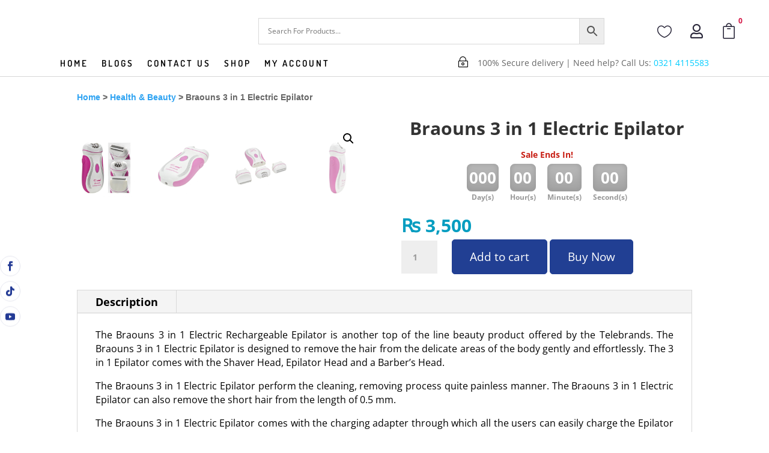

--- FILE ---
content_type: text/css
request_url: https://www.telebrand.com.pk/wp-content/et-cache/8703/et-core-unified-cpt-tb-24610-tb-24611-tb-24612-deferred-8703.min.css?ver=1749544807
body_size: 6627
content:
.et_pb_section_0_tb_header.et_pb_section{padding-top:0px;padding-bottom:0px;background-color:#ffffff!important}.et_pb_section_0_tb_header{z-index:2;position:relative}.et_pb_row_0_tb_header.et_pb_row{padding-top:0px!important;padding-bottom:0px!important;margin-top:-77px!important;margin-bottom:0px!important;padding-top:0px;padding-bottom:0px}.et_pb_row_1_tb_header.et_pb_row{padding-top:0px!important;padding-bottom:0px!important;margin-top:12px!important;margin-bottom:6px!important;padding-top:0px;padding-bottom:0px}.et_pb_row_1_tb_header,body #page-container .et-db #et-boc .et-l .et_pb_row_1_tb_header.et_pb_row,body.et_pb_pagebuilder_layout.single #page-container #et-boc .et-l .et_pb_row_1_tb_header.et_pb_row,body.et_pb_pagebuilder_layout.single.et_full_width_page #page-container .et_pb_row_1_tb_header.et_pb_row{max-width:100%}.et_pb_blurb_0_tb_header.et_pb_blurb .et_pb_module_header,.et_pb_blurb_0_tb_header.et_pb_blurb .et_pb_module_header a{font-family:'Raleway-Medium',sans-serif;font-weight:500;color:#211E22!important}.et_pb_blurb_0_tb_header.et_pb_blurb{background-color:RGBA(255,255,255,0);border-radius:10px 10px 10px 10px;overflow:hidden;padding-right:6px!important;padding-left:6px!important;margin-top:auto!important;margin-right:0px!important;margin-bottom:8px!important;margin-left:0px!important}.et_pb_blurb_0_tb_header .et_pb_main_blurb_image .et_pb_only_image_mode_wrap,.et_pb_blurb_0_tb_header .et_pb_main_blurb_image .et-pb-icon{margin-top:-8px!important;margin-right:-4px!important;margin-bottom:0px!important;margin-left:0px!important}.et_pb_blurb_0_tb_header.et_pb_blurb .et_pb_main_blurb_image{margin-top:6px;margin-bottom:0}.et_pb_blurb_0_tb_header .et-pb-icon{font-size:36px;color:#172154;font-family:ETmodules!important;font-weight:400!important}.et_pb_image_0_tb_header{background-color:RGBA(255,255,255,0);padding-right:1vw;padding-left:2px;margin-top:87px!important;margin-right:0px!important;margin-bottom:10px!important;margin-left:30px!important;text-align:left;margin-left:0}.et_pb_image_0_tb_header .et_pb_image_wrap img{height:50px;width:auto}.et_pb_text_0_tb_header{margin-top:0px!important;margin-right:0px!important;margin-bottom:-70px!important;margin-left:14vw!important;width:50%;max-width:100%}.et_pb_blurb_1_tb_header.et_pb_blurb .et_pb_module_header,.et_pb_blurb_1_tb_header.et_pb_blurb .et_pb_module_header a,.et_pb_blurb_2_tb_header.et_pb_blurb .et_pb_module_header,.et_pb_blurb_2_tb_header.et_pb_blurb .et_pb_module_header a{font-size:12px;line-height:0em;text-align:left}.et_pb_blurb_1_tb_header.et_pb_blurb p,.et_pb_blurb_2_tb_header.et_pb_blurb p{line-height:0.4em}.et_pb_blurb_1_tb_header.et_pb_blurb .et_pb_blurb_description,.et_pb_blurb_2_tb_header.et_pb_blurb .et_pb_blurb_description{text-align:left}.et_pb_blurb_1_tb_header.et_pb_blurb{line-height:0.4em;padding-right:0px!important;padding-left:0px!important;margin-top:auto!important;margin-right:1px!important;margin-bottom:8px!important;margin-left:auto!important}.et_pb_blurb_1_tb_header .et_pb_main_blurb_image .et_pb_only_image_mode_wrap,.et_pb_blurb_1_tb_header .et_pb_main_blurb_image .et-pb-icon,.et_pb_blurb_2_tb_header .et_pb_main_blurb_image .et_pb_only_image_mode_wrap,.et_pb_blurb_2_tb_header .et_pb_main_blurb_image .et-pb-icon{padding-top:0px!important;padding-right:0px!important;padding-left:0px!important;margin-top:0px!important;margin-right:0px!important;margin-bottom:10px!important;margin-left:0px!important}.et_pb_blurb_1_tb_header.et_pb_blurb .et_pb_main_blurb_image,.et_pb_blurb_2_tb_header.et_pb_blurb .et_pb_main_blurb_image{margin:0px}.et_pb_blurb_1_tb_header .et-pb-icon{font-size:24px;color:#2B283B;font-family:ETmodules!important;font-weight:400!important}.et_pb_blurb_2_tb_header.et_pb_blurb{line-height:0.4em;padding-right:0px!important;padding-left:0px!important;margin-top:auto!important;margin-right:30px!important;margin-bottom:9px!important;margin-left:30px!important}.et_pb_blurb_2_tb_header .et-pb-icon{font-size:24px;color:#2B283B;font-family:FontAwesome!important;font-weight:400!important}.dwe_mini_cart_0_tb_header .dwe_mini_cart_icon:not(.dwe_mini_cart_custom_icon){font-size:26px!important;color:#2b283b!important;font-family:ETmodules!important;font-weight:400!important}.dwe_mini_cart_0_tb_header .dwe_mini_cart_product_count{font-weight:700!important;color:#d41343!important}.dwe_mini_cart_0_tb_header_module .dwe_mini_cart_empty_message{color:#333!important}.dwe_mini_cart_0_tb_header_module .dwe_mini_cart_title{font-family:'Raleway-Medium',sans-serif!important;font-weight:500!important;color:#2B283B!important}.dwe_mini_cart_0_tb_header_module .dwe_mini_cart_product_name{font-family:'Roboto-Regular',sans-serif!important;font-weight:700!important;color:#333!important}.dwe_mini_cart_0_tb_header_module .dwe_mini_cart_product_quantity,.dwe_mini_cart_0_tb_header_module .dwe_mini_cart_product_meta .amount{font-family:'Poppins',Helvetica,Arial,Lucida,sans-serif!important;color:#333!important}.dwe_mini_cart_0_tb_header_module .dwe_mini_cart_total{font-family:'Poppins',Helvetica,Arial,Lucida,sans-serif!important;font-weight:700!important;color:#333!important}.dwe_mini_cart_0_tb_header{background-color:RGBA(255,255,255,0);padding-top:0px;padding-bottom:0px;margin-top:88px;margin-right:-10px;margin-bottom:0px;margin-left:0px}.dwe_mini_cart_0_tb_header_module .dwe_mini_cart_wrapper{border-radius:5px 5px 5px 5px;overflow:hidden;background-color:#ffffff!important;padding-top:15px;padding-right:15px;padding-bottom:15px;padding-left:15px;margin-top:0px;margin-bottom:0px}body #page-container .et_pb_section .dwe_mini_cart_0_tb_header_module .dwe_mini_cart_buttons .dwe_view_cart_button{color:#F4F2EE!important;border-width:0px!important;border-color:#203d8d;border-radius:0px;font-size:16px;font-weight:700!important;background-color:#203d8d}body #page-container .et_pb_section .dwe_mini_cart_0_tb_header_module .dwe_mini_cart_buttons .dwe_view_cart_button:hover,body #page-container .et_pb_section .dwe_mini_cart_0_tb_header_module .dwe_mini_cart_buttons .dwe_mini_cart_checkout_button:hover{padding-right:2em;padding-left:0.7em}body #page-container .et_pb_section .dwe_mini_cart_0_tb_header_module .dwe_mini_cart_buttons .dwe_view_cart_button:hover:after,body #page-container .et_pb_section .dwe_mini_cart_0_tb_header_module .dwe_mini_cart_buttons .dwe_mini_cart_checkout_button:hover:after{margin-left:.3em;left:auto;margin-left:.3em;opacity:1}body #page-container .et_pb_section .dwe_mini_cart_0_tb_header_module .dwe_mini_cart_buttons .dwe_view_cart_button:after{line-height:inherit;font-size:inherit!important;opacity:0;margin-left:-1em;left:auto;display:inline-block;font-family:ETmodules!important;font-weight:400!important}body #page-container .et_pb_section .dwe_mini_cart_0_tb_header_module .dwe_mini_cart_buttons .dwe_mini_cart_checkout_button{color:#ffffff!important;border-width:0px!important;border-color:#203d8d;border-radius:0px;font-size:16px;font-weight:700!important;background-color:#203d8d}body #page-container .et_pb_section .dwe_mini_cart_0_tb_header_module .dwe_mini_cart_buttons .dwe_mini_cart_checkout_button:after{color:#FFFFFF;line-height:inherit;font-size:inherit!important;opacity:0;margin-left:-1em;left:auto;display:inline-block;font-family:ETmodules!important;font-weight:400!important}.dwe_mini_cart_0_tb_header_module{position:absolute;top:100%;right:0;z-index:999999;text-align:left;transform:translateY(-10px)}.dwe_mini_cart_0_tb_header_module.dwe_mini_cart_active{visibility:visible;opacity:1;transform:translateY(0)}.et_pb_row_2_tb_header{background-color:RGBA(255,255,255,0);border-color:#d6d6d6;border-bottom-width:1px}.et_pb_row_2_tb_header,body #page-container .et-db #et-boc .et-l .et_pb_row_2_tb_header.et_pb_row,body.et_pb_pagebuilder_layout.single #page-container #et-boc .et-l .et_pb_row_2_tb_header.et_pb_row,body.et_pb_pagebuilder_layout.single.et_full_width_page #page-container .et_pb_row_2_tb_header.et_pb_row,.et_pb_row_3_tb_header,body #page-container .et-db #et-boc .et-l .et_pb_row_3_tb_header.et_pb_row,body.et_pb_pagebuilder_layout.single #page-container #et-boc .et-l .et_pb_row_3_tb_header.et_pb_row,body.et_pb_pagebuilder_layout.single.et_full_width_page #page-container .et_pb_row_3_tb_header.et_pb_row{width:100%;max-width:100%}.et_pb_menu_0_tb_header.et_pb_menu ul li a{font-family:'Dosis',Helvetica,Arial,Lucida,sans-serif;font-weight:600;text-transform:uppercase;font-size:15px;color:#000000!important;letter-spacing:3px}.et_pb_menu_0_tb_header.et_pb_menu{background-color:RGBA(255,255,255,0);justify-content:space-between}.et_pb_menu_0_tb_header{padding-top:10px;padding-right:0px;padding-bottom:0px;padding-left:0px;margin-top:0px!important;margin-right:0px!important;margin-bottom:6px!important;margin-left:100px!important}.et_pb_menu_0_tb_header.et_pb_menu .nav li ul a{transition:color 300ms ease 0ms}.et_pb_menu_0_tb_header.et_pb_menu ul li.current-menu-item a{color:#000000!important}.et_pb_menu_0_tb_header.et_pb_menu .nav li ul{background-color:#ffffff!important;border-color:#2bbef9}.et_pb_menu_0_tb_header.et_pb_menu .et_mobile_menu{border-color:#2bbef9}.et_pb_menu_0_tb_header.et_pb_menu .nav li ul.sub-menu a{color:#767676!important}.et_pb_menu_0_tb_header.et_pb_menu .nav li ul.sub-menu a:hover,.et_pb_menu_0_tb_header.et_pb_menu .nav li ul.sub-menu li.current-menu-item a{color:#2bbef9!important}.et_pb_menu_0_tb_header.et_pb_menu .et_mobile_menu,.et_pb_menu_0_tb_header.et_pb_menu .et_mobile_menu ul{background-color:RGBA(255,255,255,0)!important}.et_pb_menu_0_tb_header.et_pb_menu nav>ul>li li a:hover{opacity:1}.et_pb_menu_0_tb_header .et_pb_menu_inner_container>.et_pb_menu__logo-wrap,.et_pb_menu_0_tb_header .et_pb_menu__logo-slot{width:auto;max-width:100%}.et_pb_menu_0_tb_header .et_pb_menu_inner_container>.et_pb_menu__logo-wrap .et_pb_menu__logo img,.et_pb_menu_0_tb_header .et_pb_menu__logo-slot .et_pb_menu__logo-wrap img{height:auto;max-height:none}.et_pb_menu_0_tb_header .mobile_nav .mobile_menu_bar:before,.et_pb_menu_0_tb_header .et_pb_menu__icon.et_pb_menu__search-button,.et_pb_menu_0_tb_header .et_pb_menu__icon.et_pb_menu__close-search-button,.et_pb_menu_0_tb_header .et_pb_menu__icon.et_pb_menu__cart-button{color:#7EBEC5}.et_pb_blurb_3_tb_header.et_pb_blurb .et_pb_module_header,.et_pb_blurb_3_tb_header.et_pb_blurb .et_pb_module_header a{font-size:13px}.et_pb_blurb_3_tb_header.et_pb_blurb{margin-top:4px!important;margin-right:0px!important;margin-left:0px!important}.et_pb_blurb_3_tb_header .et_pb_main_blurb_image .et_pb_only_image_mode_wrap,.et_pb_blurb_3_tb_header .et_pb_main_blurb_image .et-pb-icon{margin-top:1px!important;margin-bottom:0px!important;margin-left:6vw!important}.et_pb_blurb_3_tb_header .et-pb-icon{font-size:18px;color:#000000;font-family:ETmodules!important;font-weight:400!important}.et_pb_row_3_tb_header{background-color:RGBA(255,255,255,0)}.et_pb_row_3_tb_header.et_pb_row{padding-top:3px!important;padding-right:6px!important;padding-bottom:3px!important;padding-left:6px!important;margin-top:0px!important;padding-top:3px;padding-right:6px;padding-bottom:3px;padding-left:6px}.et_pb_text_1_tb_header{padding-right:0px!important;padding-left:0px!important;margin-top:-35px!important;margin-right:0px!important;margin-bottom:-70px!important;margin-left:0px!important;width:100%;max-width:100%}.et_pb_section_2_tb_header.et_pb_section,.et_pb_column_0_tb_header,.et_pb_column_4_tb_header{padding-top:0px;padding-bottom:0px}.et_pb_section_2_tb_header{position:fixed!important;top:0px;bottom:auto;left:0px;right:auto}body.logged-in.admin-bar .et_pb_section_2_tb_header{top:calc(0px + 32px)}.et_pb_row_6_tb_header.et_pb_row{padding-top:0px!important;padding-bottom:0px!important;padding-top:0px;padding-bottom:0px}.et_pb_social_media_follow .et_pb_social_media_follow_network_3_tb_header.et_pb_social_icon .icon:before,.et_pb_social_media_follow .et_pb_social_media_follow_network_4_tb_header.et_pb_social_icon .icon:before,.et_pb_social_media_follow .et_pb_social_media_follow_network_5_tb_header.et_pb_social_icon .icon:before{color:#233a95}.et_pb_social_media_follow_1_tb_header{width:1%;position:fixed!important;top:50%;bottom:auto;left:0px;right:auto;transform:translateY(-50%)}body.logged-in.admin-bar .et_pb_social_media_follow_1_tb_header{top:calc(50% + 32px)}.et_pb_social_media_follow_network_3_tb_header.et_pb_social_icon a.icon,.et_pb_social_media_follow_network_4_tb_header.et_pb_social_icon a.icon,.et_pb_social_media_follow_network_5_tb_header.et_pb_social_icon a.icon{border-radius:30px 30px 30px 30px;border-width:1px;border-color:#e4e5ee}.et_pb_social_media_follow_network_3_tb_header{margin-top:36vh!important}.et_pb_row_2_tb_header.et_pb_row{padding-top:0px!important;padding-bottom:0px!important;margin-top:0px!important;margin-bottom:0px!important;margin-left:auto!important;margin-right:0px!important;padding-top:0px;padding-bottom:0px}@media only screen and (min-width:981px){.et_pb_row_1_tb_header,body #page-container .et-db #et-boc .et-l .et_pb_row_1_tb_header.et_pb_row,body.et_pb_pagebuilder_layout.single #page-container #et-boc .et-l .et_pb_row_1_tb_header.et_pb_row,body.et_pb_pagebuilder_layout.single.et_full_width_page #page-container .et_pb_row_1_tb_header.et_pb_row{width:90%}.et_pb_blurb_0_tb_header.et_pb_blurb,.et_pb_blurb_2_tb_header.et_pb_blurb{cursor:pointer}.et_pb_blurb_0_tb_header,.et_pb_row_3_tb_header{display:none!important}.et_pb_blurb_1_tb_header.et_pb_blurb .et_pb_module_header,.et_pb_blurb_2_tb_header.et_pb_blurb .et_pb_module_header{margin:0px}}@media only screen and (max-width:980px){.et_pb_row_0_tb_header.et_pb_row{margin-top:14px!important;margin-bottom:0px!important}.et_pb_row_1_tb_header.et_pb_row{margin-bottom:-12px!important}.et_pb_row_1_tb_header,body #page-container .et-db #et-boc .et-l .et_pb_row_1_tb_header.et_pb_row,body.et_pb_pagebuilder_layout.single #page-container #et-boc .et-l .et_pb_row_1_tb_header.et_pb_row,body.et_pb_pagebuilder_layout.single.et_full_width_page #page-container .et_pb_row_1_tb_header.et_pb_row{width:95%}.et_pb_blurb_0_tb_header.et_pb_blurb{margin-top:-12px!important;margin-left:10px!important;cursor:default}.et_pb_blurb_0_tb_header .et_pb_main_blurb_image .et_pb_only_image_mode_wrap,.et_pb_blurb_0_tb_header .et_pb_main_blurb_image .et-pb-icon{margin-top:0px!important;margin-right:0px!important}.et_pb_blurb_0_tb_header.et_pb_blurb .et_pb_module_header,.et_pb_blurb_1_tb_header.et_pb_blurb .et_pb_module_header,.et_pb_blurb_2_tb_header.et_pb_blurb .et_pb_module_header,body #page-container .et_pb_section .dwe_mini_cart_0_tb_header_module .dwe_mini_cart_buttons .dwe_view_cart_button:before,body #page-container .et_pb_section .dwe_mini_cart_0_tb_header_module .dwe_mini_cart_buttons .dwe_mini_cart_checkout_button:before{display:none}.et_pb_blurb_0_tb_header .et-pb-icon{font-size:32px}.et_pb_image_0_tb_header .et_pb_image_wrap img{height:42px;width:auto}.et_pb_image_0_tb_header{margin-top:-30px!important;margin-bottom:0px!important;margin-left:0px!important}.et_pb_blurb_1_tb_header.et_pb_blurb .et_pb_module_header,.et_pb_blurb_1_tb_header.et_pb_blurb .et_pb_module_header a,.et_pb_blurb_2_tb_header.et_pb_blurb .et_pb_module_header,.et_pb_blurb_2_tb_header.et_pb_blurb .et_pb_module_header a{font-size:11px}.et_pb_blurb_1_tb_header.et_pb_blurb{font-size:13px;margin-top:auto!important;margin-right:15px!important;margin-bottom:13px!important;margin-left:auto!important}.et_pb_blurb_1_tb_header .et-pb-icon{font-size:22px}.et_pb_blurb_2_tb_header.et_pb_blurb{font-size:13px;margin-top:auto!important;margin-right:20px!important;margin-bottom:19px!important;margin-left:20px!important;cursor:default;display:none}.et_pb_blurb_2_tb_header .et-pb-icon{font-size:20px}.dwe_mini_cart_0_tb_header .dwe_mini_cart_icon:not(.dwe_mini_cart_custom_icon){font-size:24px!important}.dwe_mini_cart_0_tb_header{margin-top:-19px;margin-right:18px;margin-left:5px}body #page-container .et_pb_section .dwe_mini_cart_0_tb_header_module .dwe_mini_cart_buttons .dwe_view_cart_button:after,body #page-container .et_pb_section .dwe_mini_cart_0_tb_header_module .dwe_mini_cart_buttons .dwe_mini_cart_checkout_button:after{line-height:inherit;font-size:inherit!important;margin-left:-1em;left:auto;display:inline-block;opacity:0;content:attr(data-icon);font-family:ETmodules!important;font-weight:400!important}body #page-container .et_pb_section .dwe_mini_cart_0_tb_header_module .dwe_mini_cart_buttons .dwe_view_cart_button:hover:after,body #page-container .et_pb_section .dwe_mini_cart_0_tb_header_module .dwe_mini_cart_buttons .dwe_mini_cart_checkout_button:hover:after{margin-left:.3em;left:auto;margin-left:.3em;opacity:1}.et_pb_row_2_tb_header{border-bottom-width:1px}.et_pb_row_3_tb_header.et_pb_row{padding-top:3px!important;padding-bottom:3px!important;margin-top:0px!important;padding-top:3px!important;padding-bottom:3px!important}.et_pb_text_1_tb_header{margin-top:-17px!important}.et_pb_social_media_follow_network_3_tb_header{margin-top:31vh!important;margin-bottom:8px!important}}@media only screen and (min-width:768px) and (max-width:980px){.et_pb_text_0_tb_header,.et_pb_row_2_tb_header{display:none!important}}@media only screen and (max-width:767px){.et_pb_row_0_tb_header.et_pb_row{margin-top:15px!important;margin-bottom:0px!important}.et_pb_row_1_tb_header.et_pb_row{margin-top:0px!important;margin-bottom:-19px!important}.et_pb_blurb_0_tb_header.et_pb_blurb{margin-top:-18px!important;margin-left:8px!important;cursor:default}.et_pb_blurb_0_tb_header.et_pb_blurb .et_pb_module_header,.et_pb_blurb_1_tb_header.et_pb_blurb .et_pb_module_header,.et_pb_blurb_2_tb_header.et_pb_blurb .et_pb_module_header,body #page-container .et_pb_section .dwe_mini_cart_0_tb_header_module .dwe_mini_cart_buttons .dwe_view_cart_button:before,body #page-container .et_pb_section .dwe_mini_cart_0_tb_header_module .dwe_mini_cart_buttons .dwe_mini_cart_checkout_button:before{display:none}.et_pb_blurb_0_tb_header .et-pb-icon{font-size:28px}.et_pb_image_0_tb_header .et_pb_image_wrap img{height:35px;width:auto}.et_pb_image_0_tb_header{margin-top:-34px!important;margin-bottom:0px!important;margin-left:50px!important}.et_pb_text_0_tb_header,.et_pb_section_2_tb_header{display:none!important}.et_pb_blurb_1_tb_header.et_pb_blurb .et_pb_module_header,.et_pb_blurb_1_tb_header.et_pb_blurb .et_pb_module_header a,.et_pb_blurb_2_tb_header.et_pb_blurb .et_pb_module_header,.et_pb_blurb_2_tb_header.et_pb_blurb .et_pb_module_header a{font-size:10px}.et_pb_blurb_1_tb_header.et_pb_blurb{font-size:12px;margin-top:auto!important;margin-right:15px!important;margin-bottom:20px!important;margin-left:auto!important}.et_pb_blurb_1_tb_header .et-pb-icon{font-size:20px}.et_pb_blurb_2_tb_header.et_pb_blurb{font-size:12px;margin-top:auto!important;margin-right:10px!important;margin-bottom:19px!important;margin-left:10px!important;cursor:default;display:none}.et_pb_blurb_2_tb_header .et-pb-icon{font-size:16px}.dwe_mini_cart_0_tb_header .dwe_mini_cart_icon:not(.dwe_mini_cart_custom_icon){font-size:20px!important}.dwe_mini_cart_0_tb_header{margin-top:-27px;margin-right:15px;margin-left:6px}body #page-container .et_pb_section .dwe_mini_cart_0_tb_header_module .dwe_mini_cart_buttons .dwe_view_cart_button:after,body #page-container .et_pb_section .dwe_mini_cart_0_tb_header_module .dwe_mini_cart_buttons .dwe_mini_cart_checkout_button:after{line-height:inherit;font-size:inherit!important;margin-left:-1em;left:auto;display:inline-block;opacity:0;content:attr(data-icon);font-family:ETmodules!important;font-weight:400!important}body #page-container .et_pb_section .dwe_mini_cart_0_tb_header_module .dwe_mini_cart_buttons .dwe_view_cart_button:hover:after,body #page-container .et_pb_section .dwe_mini_cart_0_tb_header_module .dwe_mini_cart_buttons .dwe_mini_cart_checkout_button:hover:after{margin-left:.3em;left:auto;margin-left:.3em;opacity:1}.et_pb_row_2_tb_header{border-bottom-width:1px;display:none!important}.et_pb_row_3_tb_header.et_pb_row{padding-top:2px!important;padding-bottom:2px!important;margin-top:0px!important;margin-bottom:0px!important;padding-top:2px!important;padding-bottom:2px!important}.et_pb_text_1_tb_header{margin-top:-30px!important}.et_pb_social_media_follow_network_3_tb_header{margin-top:40vh!important}}.et_pb_countdown_timer .new-value,.et_pb_countdown_timer .value{background:#575757;-webkit-background:linear-gradient(#575757,#181818);-moz-background:linear-gradient(#575757,#181818);background:linear-gradient(#575757,#181818);color:#fff;padding:4px!important;border-radius:8px;-moz-box-shadow:inset 0 0 10px #000000;-webkit-box-shadow:inset 0 0 10px #000000;box-shadow:inset 0 0 10px #000000}.et_pb_countdown_timer .section.values{width:auto;margin:0 6px}.et_pb_countdown_timer_0_tb_body.et_pb_countdown_timer h4{margin:15px}.woocommerce div.product form.cart .variations td{padding:0px 12px 15px 0!important;max-width:none!important;line-height:0em}.woocommerce div.product form.cart .variations{margin-bottom:0em}.woocommerce div.product span.price,.woocommerce-page div.product span.price{font-weight:bold}@media only screen and (max-width:767px){body #page-container .et_pb_section .et_pb_wc_add_to_cart_0_tb_body .button{margin:6px}}.et_pb_section_0_tb_body.et_pb_section{padding-top:0px;padding-bottom:0px;margin-top:0px;background-color:#ffffff!important}.et_pb_row_0_tb_body,.et_pb_row_1_tb_body,.et_pb_row_2_tb_body{background-color:#ffffff}.et_pb_row_0_tb_body.et_pb_row{padding-top:25px!important;padding-bottom:0px!important;padding-top:25px;padding-bottom:0px}.et_pb_row_0_tb_body,body #page-container .et-db #et-boc .et-l .et_pb_row_0_tb_body.et_pb_row,body.et_pb_pagebuilder_layout.single #page-container #et-boc .et-l .et_pb_row_0_tb_body.et_pb_row,body.et_pb_pagebuilder_layout.single.et_full_width_page #page-container .et_pb_row_0_tb_body.et_pb_row,.et_pb_row_1_tb_body,body #page-container .et-db #et-boc .et-l .et_pb_row_1_tb_body.et_pb_row,body.et_pb_pagebuilder_layout.single #page-container #et-boc .et-l .et_pb_row_1_tb_body.et_pb_row,body.et_pb_pagebuilder_layout.single.et_full_width_page #page-container .et_pb_row_1_tb_body.et_pb_row,.et_pb_row_2_tb_body,body #page-container .et-db #et-boc .et-l .et_pb_row_2_tb_body.et_pb_row,body.et_pb_pagebuilder_layout.single #page-container #et-boc .et-l .et_pb_row_2_tb_body.et_pb_row,body.et_pb_pagebuilder_layout.single.et_full_width_page #page-container .et_pb_row_2_tb_body.et_pb_row{max-width:100%}.et_pb_wc_cart_notice_0_tb_body .woocommerce-message,.et_pb_wc_cart_notice_0_tb_body .woocommerce-info,.et_pb_wc_cart_notice_0_tb_body .woocommerce-message a,.et_pb_wc_cart_notice_0_tb_body .woocommerce-info a,.et_pb_wc_cart_notice_0_tb_body .woocommerce-error li{font-weight:700!important;font-size:16px!important;color:#000000!important}.et_pb_wc_cart_notice_0_tb_body .woocommerce-message a,.et_pb_wc_cart_notice_0_tb_body .woocommerce-info a{font-family:'Raleway-Medium',sans-serif;font-weight:500;font-size:16px}.et_pb_wc_cart_notice_0_tb_body .woocommerce-error li{font-family:'Raleway-Medium',sans-serif!important;font-weight:500!important}.et_pb_wc_cart_notice_0_tb_body .woocommerce-message,.et_pb_wc_cart_notice_0_tb_body .woocommerce-info,.et_pb_wc_cart_notice_0_tb_body .woocommerce-error{background-color:RGBA(255,255,255,0)!important}.et_pb_wc_cart_notice_0_tb_body .woocommerce-message,.et_pb_wc_cart_notice_0_tb_body .woocommerce-info,.et_pb_wc_cart_notice_0_tb_body .woocommerce-error{padding-top:20px!important;padding-right:15px!important;padding-bottom:10px!important;padding-left:15px!important;margin-top:0em!important;margin-right:0em!important;margin-bottom:2em!important;margin-left:0em!important}body #page-container .et_pb_section .et_pb_wc_cart_notice_0_tb_body .wc-forward,body #page-container .et_pb_section .et_pb_wc_cart_notice_0_tb_body button.button,body #page-container .et_pb_section .et_pb_wc_cart_notice_0_tb_body .wc-backward{color:#FFFFFF!important;border-color:#FFFFFF;border-radius:0px;font-size:18px;font-weight:700!important;background-color:#059dc0!important}body #page-container .et_pb_section .et_pb_wc_cart_notice_0_tb_body .wc-forward:after,body #page-container .et_pb_section .et_pb_wc_cart_notice_0_tb_body button.button:after,body #page-container .et_pb_section .et_pb_wc_cart_notice_0_tb_body .wc-backward:after{font-size:1.6em}body.et_button_custom_icon #page-container .et_pb_wc_cart_notice_0_tb_body .wc-forward,.et_pb_wc_cart_notice_0_tb_body button.button,.et_pb_wc_cart_notice_0_tb_body .wc-backward:after{font-size:18px}body #page-container .et_pb_section .et_pb_wc_cart_notice_0_tb_body .wc-forward,.et_pb_wc_cart_notice_0_tb_body button.button,.et_pb_wc_cart_notice_0_tb_body .wc-backward{margin-top:-10px!important}.et_pb_wc_breadcrumb_0_tb_body,.et_pb_wc_breadcrumb_0_tb_body .et_pb_module_inner,.et_pb_wc_breadcrumb_0_tb_body .woocommerce-breadcrumb,.et_pb_wc_breadcrumb_0_tb_body .woocommerce-breadcrumb a{font-family:'&#8221;',sans-serif;font-weight:700;text-decoration-style:&#8221;;font-size:0&#8221;16px&#8221;;color:&#8221;#2B283B&#8221;!important}.et_pb_wc_breadcrumb_0_tb_body.et_pb_wc_breadcrumb a,.et_pb_wc_breadcrumb_0_tb_body.et_pb_wc_breadcrumb .woocommerce-breadcrumb a{font-family:'&#8221;',sans-serif;font-weight:700;text-decoration-style:&#8221;;color:&#8221;#059dc0&#8243;!important}.et_pb_wc_breadcrumb_0_tb_body .woocommerce-breadcrumb{margin-top:0&#8221;-1px!important;margin-bottom:25px!important;padding-top:0&#8221;!important;padding-bottom:0px!important}.et_pb_row_1_tb_body.et_pb_row{padding-top:0px!important;padding-bottom:0px!important;padding-top:0px;padding-bottom:0px}.et_pb_wc_images_0_tb_body .et_pb_module_inner span.onsale{color:#ffffff!important}.et_pb_wc_images_0_tb_body div.images ol.flex-control-thumbs.flex-control-nav li,.et_pb_wc_images_0_tb_body .flex-viewport,.et_pb_wc_images_0_tb_body .woocommerce-product-gallery--without-images .woocommerce-product-gallery__wrapper,.et_pb_wc_images_0_tb_body .woocommerce-product-gallery>div:not(.flex-viewport) .woocommerce-product-gallery__image,.et_pb_wc_images_0_tb_body .woocommerce-product-gallery>.woocommerce-product-gallery__wrapper .woocommerce-product-gallery__image,.et_pb_wc_images_0_tb_body .woocommerce-product-gallery .woocommerce-product-gallery__wrapper .woocommerce-product-gallery__image{border-radius:5px 5px 5px 5px;overflow:hidden}.et_pb_wc_images_0_tb_body .input,.et_pb_wc_images_0_tb_body .input::placeholder,.et_pb_wc_upsells_0_tb_body .input,.et_pb_wc_upsells_0_tb_body .input::placeholder,.et_pb_wc_related_products_0_tb_body .input,.et_pb_wc_related_products_0_tb_body .input::placeholder{color:#ffffff}.et_pb_wc_images_0_tb_body .input::-webkit-input-placeholder{color:#ffffff}.et_pb_wc_images_0_tb_body .input::-moz-placeholder{color:#ffffff}.et_pb_wc_images_0_tb_body .input::-ms-input-placeholder{color:#ffffff}.et_pb_wc_upsells_0_tb_body .input::-webkit-input-placeholder{color:#ffffff}.et_pb_wc_upsells_0_tb_body .input::-moz-placeholder{color:#ffffff}.et_pb_wc_upsells_0_tb_body .input::-ms-input-placeholder{color:#ffffff}.et_pb_wc_related_products_0_tb_body .input::-webkit-input-placeholder{color:#ffffff}.et_pb_wc_related_products_0_tb_body .input::-moz-placeholder{color:#ffffff}.et_pb_wc_related_products_0_tb_body .input::-ms-input-placeholder{color:#ffffff}.et_pb_wc_images_0_tb_body ul.products li.product span.onsale,.et_pb_wc_upsells_0_tb_body ul.products li.product span.onsale,.et_pb_wc_related_products_0_tb_body ul.products li.product span.onsale{padding-top:0px!important;padding-right:6px!important;padding-bottom:0px!important;padding-left:6px!important;margin-top:0px!important;margin-right:0px!important;margin-bottom:0px!important;margin-left:0px!important}.et_pb_wc_images_0_tb_body span.onsale,.et_pb_wc_upsells_0_tb_body span.onsale,.et_pb_wc_related_products_0_tb_body span.onsale{background-color:#211e22!important}.et_pb_wc_title_0_tb_body h1,.et_pb_wc_title_0_tb_body h2,.et_pb_wc_title_0_tb_body h3,.et_pb_wc_title_0_tb_body h4,.et_pb_wc_title_0_tb_body h5,.et_pb_wc_title_0_tb_body h6{font-weight:700;text-align:center}.et_pb_wc_title_0_tb_body{margin-bottom:29px!important}.et_pb_countdown_timer_0_tb_body.et_pb_countdown_timer h4,.et_pb_countdown_timer_0_tb_body.et_pb_countdown_timer h1.title,.et_pb_countdown_timer_0_tb_body.et_pb_countdown_timer h2.title,.et_pb_countdown_timer_0_tb_body.et_pb_countdown_timer h3.title,.et_pb_countdown_timer_0_tb_body.et_pb_countdown_timer h5.title,.et_pb_countdown_timer_0_tb_body.et_pb_countdown_timer h6.title{font-weight:700;font-size:14px!important;color:#c81f15!important;line-height:0em;text-align:center}.et_pb_column .et_pb_countdown_timer_0_tb_body.et_pb_countdown_timer .section p.value,.et_pb_column .et_pb_countdown_timer_0_tb_body.et_pb_countdown_timer .section.sep p{font-weight:700!important;font-size:26px!important;color:#FFFFFF!important}.et_pb_column .et_pb_countdown_timer_0_tb_body.et_pb_countdown_timer .section p.label{font-weight:700;color:#000000!important}.et_pb_countdown_timer_0_tb_body.et_pb_countdown_timer{padding-top:0px!important;padding-bottom:0px!important;margin-top:0px!important;margin-bottom:17px!important;margin-left:0px!important}.et_pb_wc_price_0_tb_body .price{font-weight:700;font-size:30px!important;color:#059dc0!important}.et_pb_row .et_pb_column div.et_pb_wc_price_0_tb_body{margin-top:25px!important;margin-bottom:30px!important}.et_pb_wc_description_0_tb_body.et_pb_wc_description,.et_pb_wc_tabs_0_tb_body.et_pb_tabs .et_pb_tabs_controls li a,.et_pb_wc_tabs_0_tb_body.et_pb_tabs .et_pb_tabs_controls li.et_pb_tab_active a,.et_pb_wc_tabs_1_tb_body.et_pb_tabs .et_pb_tabs_controls li.et_pb_tab_active a{color:#000000!important}.et_pb_wc_description_0_tb_body{font-size:16px;padding-bottom:0px!important;margin-top:-12px!important;margin-bottom:11px!important}.et_pb_wc_add_to_cart_0_tb_body label{font-size:16px;line-height:0em}.et_pb_wc_add_to_cart_0_tb_body input,.et_pb_wc_add_to_cart_0_tb_body .quantity input.qty{font-weight:700!important}.et_pb_wc_add_to_cart_0_tb_body select{font-weight:500!important;font-size:16px!important}.et_pb_wc_add_to_cart_0_tb_body{padding-top:7px!important;margin-top:-25px!important;margin-bottom:26px!important}body #page-container .et_pb_section .et_pb_wc_add_to_cart_0_tb_body .button{color:#FFFFFF!important;border-width:1px!important;border-color:#213f93;border-radius:5px;font-weight:500!important;background-color:#213f93!important;padding-top:12px!important;padding-right:29px!important;padding-bottom:12px!important;padding-left:29px!important;margin-top:0px!important;margin-left:0px!important}.et_pb_wc_rating_0_tb_body .woocommerce-product-rating .star-rating>span:before{color:#E09900!important}.et_pb_wc_rating_0_tb_body a.woocommerce-review-link{font-weight:500;color:#c81f15!important}.et_pb_wc_rating_0_tb_body{padding-bottom:0px!important;margin-top:-1em!important;margin-right:0em!important;margin-bottom:0.6em!important;margin-left:0em!important}.et_pb_wc_rating_0_tb_body .star-rating{width:calc(5.4em + (0px * 4))}.et_pb_row_2_tb_body.et_pb_row{padding-top:0px!important;padding-bottom:10px!important;padding-top:0px;padding-bottom:10px}.et_pb_wc_tabs_0_tb_body.et_pb_tabs .et_pb_all_tabs .et_pb_tab{font-weight:500;font-size:16px;color:#000000!important}.et_pb_wc_tabs_0_tb_body.et_pb_tabs .et_pb_tabs_controls li,.et_pb_wc_tabs_0_tb_body.et_pb_tabs .et_pb_tabs_controls li a,.et_pb_wc_tabs_1_tb_body.et_pb_tabs .et_pb_tabs_controls li,.et_pb_wc_tabs_1_tb_body.et_pb_tabs .et_pb_tabs_controls li a{font-weight:700;font-size:18px}.et_pb_wc_tabs_0_tb_body.et_pb_tabs .et_pb_all_tabs .et_pb_tab a,.et_pb_wc_tabs_1_tb_body.et_pb_tabs .et_pb_all_tabs .et_pb_tab a{font-family:'Inter',Helvetica,Arial,Lucida,sans-serif;color:#05B895!important}.et_pb_wc_tabs_0_tb_body .et_pb_tabs_controls li.et_pb_tab_active,.et_pb_wc_tabs_1_tb_body .et_pb_tabs_controls li.et_pb_tab_active{background-color:RGBA(255,255,255,0)}.et_pb_wc_tabs_1_tb_body.et_pb_tabs .et_pb_all_tabs .et_pb_tab{font-size:16px;color:#000000!important}.et_pb_wc_upsells_0_tb_body section.products>h1,.et_pb_wc_upsells_0_tb_body section.products>h2,.et_pb_wc_upsells_0_tb_body section.products>h3,.et_pb_wc_upsells_0_tb_body section.products>h4,.et_pb_wc_upsells_0_tb_body section.products>h5,.et_pb_wc_upsells_0_tb_body section.products>h6,.et_pb_wc_related_products_0_tb_body section.products>h1,.et_pb_wc_related_products_0_tb_body section.products>h2,.et_pb_wc_related_products_0_tb_body section.products>h3,.et_pb_wc_related_products_0_tb_body section.products>h4,.et_pb_wc_related_products_0_tb_body section.products>h5,.et_pb_wc_related_products_0_tb_body section.products>h6{font-family:'Roboto-Bold',sans-serif!important;font-weight:700!important}.et_pb_wc_upsells_0_tb_body li.product .star-rating>span:before,.et_pb_wc_related_products_0_tb_body li.product .star-rating>span:before{color:#2B283B!important}.et_pb_wc_upsells_0_tb_body ul.products li.product .star-rating,.et_pb_wc_related_products_0_tb_body ul.products li.product .star-rating{text-align:center;width:calc(5.4em + (0px * 4));margin-left:auto!important;margin-right:auto!important}.et_pb_wc_upsells_0_tb_body ul.products li.product h3,.et_pb_wc_upsells_0_tb_body ul.products li.product h1,.et_pb_wc_upsells_0_tb_body ul.products li.product h2,.et_pb_wc_upsells_0_tb_body ul.products li.product h4,.et_pb_wc_upsells_0_tb_body ul.products li.product h5,.et_pb_wc_upsells_0_tb_body ul.products li.product h6{font-weight:500!important;font-size:16px!important;text-align:center!important}.et_pb_wc_upsells_0_tb_body ul.products li.product .price,.et_pb_wc_upsells_0_tb_body ul.products li.product .price .amount{font-weight:700;color:#FA6D43!important;text-align:center}.et_pb_wc_upsells_0_tb_body ul.products li.product .onsale,.et_pb_wc_related_products_0_tb_body ul.products li.product .onsale{font-size:16px;color:#ffffff!important}.et_pb_wc_upsells_0_tb_body li.product .onsale{border-radius:50px!important}.et_pb_wc_related_products_0_tb_body ul.products li.product h3,.et_pb_wc_related_products_0_tb_body ul.products li.product h1,.et_pb_wc_related_products_0_tb_body ul.products li.product h2,.et_pb_wc_related_products_0_tb_body ul.products li.product h4,.et_pb_wc_related_products_0_tb_body ul.products li.product h5,.et_pb_wc_related_products_0_tb_body ul.products li.product h6{font-family:'Raleway-Medium',sans-serif!important;font-weight:500!important;font-size:16px!important;text-align:center!important}.et_pb_wc_related_products_0_tb_body ul.products li.product .price,.et_pb_wc_related_products_0_tb_body ul.products li.product .price .amount{font-family:'Roboto-Bold',sans-serif;font-weight:700;color:#FA6D43!important;text-align:center}@media only screen and (max-width:980px){.et_pb_row_0_tb_body.et_pb_row{padding-top:30px!important;padding-top:30px!important}.et_pb_row_0_tb_body,body #page-container .et-db #et-boc .et-l .et_pb_row_0_tb_body.et_pb_row,body.et_pb_pagebuilder_layout.single #page-container #et-boc .et-l .et_pb_row_0_tb_body.et_pb_row,body.et_pb_pagebuilder_layout.single.et_full_width_page #page-container .et_pb_row_0_tb_body.et_pb_row,.et_pb_row_1_tb_body,body #page-container .et-db #et-boc .et-l .et_pb_row_1_tb_body.et_pb_row,body.et_pb_pagebuilder_layout.single #page-container #et-boc .et-l .et_pb_row_1_tb_body.et_pb_row,body.et_pb_pagebuilder_layout.single.et_full_width_page #page-container .et_pb_row_1_tb_body.et_pb_row,.et_pb_row_2_tb_body,body #page-container .et-db #et-boc .et-l .et_pb_row_2_tb_body.et_pb_row,body.et_pb_pagebuilder_layout.single #page-container #et-boc .et-l .et_pb_row_2_tb_body.et_pb_row,body.et_pb_pagebuilder_layout.single.et_full_width_page #page-container .et_pb_row_2_tb_body.et_pb_row{width:95%}.et_pb_wc_cart_notice_0_tb_body .woocommerce-message,.et_pb_wc_cart_notice_0_tb_body .woocommerce-info,.et_pb_wc_cart_notice_0_tb_body .woocommerce-message a,.et_pb_wc_cart_notice_0_tb_body .woocommerce-info a,.et_pb_wc_cart_notice_0_tb_body .woocommerce-error li,.et_pb_wc_upsells_0_tb_body ul.products li.product h3,.et_pb_wc_upsells_0_tb_body ul.products li.product h1,.et_pb_wc_upsells_0_tb_body ul.products li.product h2,.et_pb_wc_upsells_0_tb_body ul.products li.product h4,.et_pb_wc_upsells_0_tb_body ul.products li.product h5,.et_pb_wc_upsells_0_tb_body ul.products li.product h6,.et_pb_wc_related_products_0_tb_body ul.products li.product h3,.et_pb_wc_related_products_0_tb_body ul.products li.product h1,.et_pb_wc_related_products_0_tb_body ul.products li.product h2,.et_pb_wc_related_products_0_tb_body ul.products li.product h4,.et_pb_wc_related_products_0_tb_body ul.products li.product h5,.et_pb_wc_related_products_0_tb_body ul.products li.product h6{font-size:15px!important}.et_pb_wc_cart_notice_0_tb_body .woocommerce-message a,.et_pb_wc_cart_notice_0_tb_body .woocommerce-info a,.et_pb_wc_add_to_cart_0_tb_body label,.et_pb_wc_tabs_0_tb_body.et_pb_tabs .et_pb_all_tabs .et_pb_tab,.et_pb_wc_tabs_1_tb_body.et_pb_tabs .et_pb_all_tabs .et_pb_tab{font-size:15px}.et_pb_wc_cart_notice_0_tb_body .woocommerce-message,.et_pb_wc_cart_notice_0_tb_body .woocommerce-info,.et_pb_wc_cart_notice_0_tb_body .woocommerce-error{padding-top:16px!important;padding-bottom:16px!important}body #page-container .et_pb_section .et_pb_wc_cart_notice_0_tb_body .wc-forward,body #page-container .et_pb_section .et_pb_wc_cart_notice_0_tb_body button.button,body #page-container .et_pb_section .et_pb_wc_cart_notice_0_tb_body .wc-backward{font-size:16px!important}body #page-container .et_pb_section .et_pb_wc_cart_notice_0_tb_body .wc-forward:after,body #page-container .et_pb_section .et_pb_wc_cart_notice_0_tb_body button.button:after,body #page-container .et_pb_section .et_pb_wc_cart_notice_0_tb_body .wc-backward:after{display:inline-block;opacity:0;font-size:1.6em}body #page-container .et_pb_section .et_pb_wc_cart_notice_0_tb_body .wc-forward:hover:after,body #page-container .et_pb_section .et_pb_wc_cart_notice_0_tb_body button.button:hover:after,body #page-container .et_pb_section .et_pb_wc_cart_notice_0_tb_body .wc-backward:hover:after,body #page-container .et_pb_section .et_pb_wc_add_to_cart_0_tb_body .button:hover:after{opacity:1}body.et_button_custom_icon #page-container .et_pb_wc_cart_notice_0_tb_body .wc-forward,.et_pb_wc_cart_notice_0_tb_body button.button,.et_pb_wc_cart_notice_0_tb_body .wc-backward:after{font-size:16px}body #page-container .et_pb_section .et_pb_wc_cart_notice_0_tb_body .wc-forward,.et_pb_wc_cart_notice_0_tb_body button.button,.et_pb_wc_cart_notice_0_tb_body .wc-backward{margin-top:5px!important}.et_pb_row_1_tb_body.et_pb_row{padding-top:0px!important;padding-bottom:0px!important;padding-top:0px!important;padding-bottom:0px!important}.et_pb_wc_title_0_tb_body h1,.et_pb_wc_title_0_tb_body h2,.et_pb_wc_title_0_tb_body h3,.et_pb_wc_title_0_tb_body h4,.et_pb_wc_title_0_tb_body h5,.et_pb_wc_title_0_tb_body h6{font-size:28px}.et_pb_countdown_timer_0_tb_body.et_pb_countdown_timer h4,.et_pb_countdown_timer_0_tb_body.et_pb_countdown_timer h1.title,.et_pb_countdown_timer_0_tb_body.et_pb_countdown_timer h2.title,.et_pb_countdown_timer_0_tb_body.et_pb_countdown_timer h3.title,.et_pb_countdown_timer_0_tb_body.et_pb_countdown_timer h5.title,.et_pb_countdown_timer_0_tb_body.et_pb_countdown_timer h6.title{font-size:14px!important}.et_pb_column .et_pb_countdown_timer_0_tb_body.et_pb_countdown_timer .section p.value,.et_pb_column .et_pb_countdown_timer_0_tb_body.et_pb_countdown_timer .section.sep p,.et_pb_wc_upsells_0_tb_body section.products>h1,.et_pb_wc_upsells_0_tb_body section.products>h2,.et_pb_wc_upsells_0_tb_body section.products>h3,.et_pb_wc_upsells_0_tb_body section.products>h4,.et_pb_wc_upsells_0_tb_body section.products>h5,.et_pb_wc_upsells_0_tb_body section.products>h6,.et_pb_wc_related_products_0_tb_body section.products>h1,.et_pb_wc_related_products_0_tb_body section.products>h2,.et_pb_wc_related_products_0_tb_body section.products>h3,.et_pb_wc_related_products_0_tb_body section.products>h4,.et_pb_wc_related_products_0_tb_body section.products>h5,.et_pb_wc_related_products_0_tb_body section.products>h6{font-size:24px!important}.et_pb_wc_price_0_tb_body .price{font-size:28px!important}.et_pb_wc_description_0_tb_body{font-size:16px}body #page-container .et_pb_section .et_pb_wc_add_to_cart_0_tb_body .button:after{display:inline-block;opacity:0}body #page-container .et_pb_section .et_pb_wc_add_to_cart_0_tb_body .button{padding-top:12px!important;padding-right:30px!important;padding-bottom:12px!important;padding-left:30px!important}.et_pb_row_2_tb_body.et_pb_row{padding-top:60px!important;padding-bottom:20px!important;padding-top:60px!important;padding-bottom:20px!important}.et_pb_wc_tabs_0_tb_body.et_pb_tabs .et_pb_tabs_controls li,.et_pb_wc_tabs_0_tb_body.et_pb_tabs .et_pb_tabs_controls li a,.et_pb_wc_tabs_1_tb_body.et_pb_tabs .et_pb_tabs_controls li,.et_pb_wc_tabs_1_tb_body.et_pb_tabs .et_pb_tabs_controls li a{font-size:17px}.et_pb_wc_upsells_0_tb_body ul.products li.product .onsale,.et_pb_wc_related_products_0_tb_body ul.products li.product .onsale{font-size:14px}}@media only screen and (max-width:767px){.et_pb_row_0_tb_body.et_pb_row{padding-top:20px!important;padding-top:20px!important}.et_pb_wc_cart_notice_0_tb_body .woocommerce-message,.et_pb_wc_cart_notice_0_tb_body .woocommerce-info,.et_pb_wc_cart_notice_0_tb_body .woocommerce-message a,.et_pb_wc_cart_notice_0_tb_body .woocommerce-info a,.et_pb_wc_cart_notice_0_tb_body .woocommerce-error li,.et_pb_countdown_timer_0_tb_body.et_pb_countdown_timer h4,.et_pb_countdown_timer_0_tb_body.et_pb_countdown_timer h1.title,.et_pb_countdown_timer_0_tb_body.et_pb_countdown_timer h2.title,.et_pb_countdown_timer_0_tb_body.et_pb_countdown_timer h3.title,.et_pb_countdown_timer_0_tb_body.et_pb_countdown_timer h5.title,.et_pb_countdown_timer_0_tb_body.et_pb_countdown_timer h6.title,.et_pb_wc_upsells_0_tb_body ul.products li.product h3,.et_pb_wc_upsells_0_tb_body ul.products li.product h1,.et_pb_wc_upsells_0_tb_body ul.products li.product h2,.et_pb_wc_upsells_0_tb_body ul.products li.product h4,.et_pb_wc_upsells_0_tb_body ul.products li.product h5,.et_pb_wc_upsells_0_tb_body ul.products li.product h6,.et_pb_wc_related_products_0_tb_body ul.products li.product h3,.et_pb_wc_related_products_0_tb_body ul.products li.product h1,.et_pb_wc_related_products_0_tb_body ul.products li.product h2,.et_pb_wc_related_products_0_tb_body ul.products li.product h4,.et_pb_wc_related_products_0_tb_body ul.products li.product h5,.et_pb_wc_related_products_0_tb_body ul.products li.product h6{font-size:14px!important}.et_pb_wc_cart_notice_0_tb_body .woocommerce-message a,.et_pb_wc_cart_notice_0_tb_body .woocommerce-info a,.et_pb_wc_add_to_cart_0_tb_body label,.et_pb_wc_tabs_0_tb_body.et_pb_tabs .et_pb_all_tabs .et_pb_tab,.et_pb_wc_tabs_1_tb_body.et_pb_tabs .et_pb_all_tabs .et_pb_tab{font-size:14px}.et_pb_wc_cart_notice_0_tb_body .woocommerce-message,.et_pb_wc_cart_notice_0_tb_body .woocommerce-info,.et_pb_wc_cart_notice_0_tb_body .woocommerce-error{padding-top:12px!important;padding-bottom:12px!important}body #page-container .et_pb_section .et_pb_wc_cart_notice_0_tb_body .wc-forward,body #page-container .et_pb_section .et_pb_wc_cart_notice_0_tb_body button.button,body #page-container .et_pb_section .et_pb_wc_cart_notice_0_tb_body .wc-backward{font-size:14px!important}body #page-container .et_pb_section .et_pb_wc_cart_notice_0_tb_body .wc-forward:after,body #page-container .et_pb_section .et_pb_wc_cart_notice_0_tb_body button.button:after,body #page-container .et_pb_section .et_pb_wc_cart_notice_0_tb_body .wc-backward:after{display:inline-block;opacity:0;font-size:1.6em}body #page-container .et_pb_section .et_pb_wc_cart_notice_0_tb_body .wc-forward:hover:after,body #page-container .et_pb_section .et_pb_wc_cart_notice_0_tb_body button.button:hover:after,body #page-container .et_pb_section .et_pb_wc_cart_notice_0_tb_body .wc-backward:hover:after,body #page-container .et_pb_section .et_pb_wc_add_to_cart_0_tb_body .button:hover:after{opacity:1}body.et_button_custom_icon #page-container .et_pb_wc_cart_notice_0_tb_body .wc-forward,.et_pb_wc_cart_notice_0_tb_body button.button,.et_pb_wc_cart_notice_0_tb_body .wc-backward:after{font-size:14px}.et_pb_row_1_tb_body.et_pb_row{padding-top:0px!important;padding-bottom:0px!important;padding-top:0px!important;padding-bottom:0px!important}.et_pb_wc_title_0_tb_body h1,.et_pb_wc_title_0_tb_body h2,.et_pb_wc_title_0_tb_body h3,.et_pb_wc_title_0_tb_body h4,.et_pb_wc_title_0_tb_body h5,.et_pb_wc_title_0_tb_body h6{font-size:26px}.et_pb_column .et_pb_countdown_timer_0_tb_body.et_pb_countdown_timer .section p.value,.et_pb_column .et_pb_countdown_timer_0_tb_body.et_pb_countdown_timer .section.sep p,.et_pb_wc_upsells_0_tb_body section.products>h1,.et_pb_wc_upsells_0_tb_body section.products>h2,.et_pb_wc_upsells_0_tb_body section.products>h3,.et_pb_wc_upsells_0_tb_body section.products>h4,.et_pb_wc_upsells_0_tb_body section.products>h5,.et_pb_wc_upsells_0_tb_body section.products>h6,.et_pb_wc_related_products_0_tb_body section.products>h1,.et_pb_wc_related_products_0_tb_body section.products>h2,.et_pb_wc_related_products_0_tb_body section.products>h3,.et_pb_wc_related_products_0_tb_body section.products>h4,.et_pb_wc_related_products_0_tb_body section.products>h5,.et_pb_wc_related_products_0_tb_body section.products>h6{font-size:22px!important}.et_pb_wc_price_0_tb_body .price{font-size:26px!important}.et_pb_wc_description_0_tb_body,.et_pb_wc_tabs_0_tb_body.et_pb_tabs .et_pb_tabs_controls li,.et_pb_wc_tabs_0_tb_body.et_pb_tabs .et_pb_tabs_controls li a,.et_pb_wc_tabs_1_tb_body.et_pb_tabs .et_pb_tabs_controls li,.et_pb_wc_tabs_1_tb_body.et_pb_tabs .et_pb_tabs_controls li a{font-size:16px}body #page-container .et_pb_section .et_pb_wc_add_to_cart_0_tb_body .button:after{display:inline-block;opacity:0}body #page-container .et_pb_section .et_pb_wc_add_to_cart_0_tb_body .button{padding-right:55px!important;padding-left:55px!important}.et_pb_row_2_tb_body.et_pb_row{padding-top:50px!important;padding-bottom:30px!important;padding-top:50px!important;padding-bottom:30px!important}.et_pb_wc_upsells_0_tb_body ul.products li.product .onsale,.et_pb_wc_related_products_0_tb_body ul.products li.product .onsale{font-size:12px}}@media (min-width:980px){#skinny.et_pb_newsletter .et_pb_newsletter_fields{flex-wrap:nowrap!important}}.et_pb_section_0_tb_footer,.et_pb_section_1_tb_footer,.et_pb_section_2_tb_footer{border-top-width:1px;border-top-color:#eeeeee}.et_pb_section_0_tb_footer.et_pb_section{background-color:#233a95!important}.et_pb_row_0_tb_footer,body #page-container .et-db #et-boc .et-l .et_pb_row_0_tb_footer.et_pb_row,body.et_pb_pagebuilder_layout.single #page-container #et-boc .et-l .et_pb_row_0_tb_footer.et_pb_row,body.et_pb_pagebuilder_layout.single.et_full_width_page #page-container .et_pb_row_0_tb_footer.et_pb_row,.et_pb_row_1_tb_footer,body #page-container .et-db #et-boc .et-l .et_pb_row_1_tb_footer.et_pb_row,body.et_pb_pagebuilder_layout.single #page-container #et-boc .et-l .et_pb_row_1_tb_footer.et_pb_row,body.et_pb_pagebuilder_layout.single.et_full_width_page #page-container .et_pb_row_1_tb_footer.et_pb_row,.et_pb_row_2_tb_footer,body #page-container .et-db #et-boc .et-l .et_pb_row_2_tb_footer.et_pb_row,body.et_pb_pagebuilder_layout.single #page-container #et-boc .et-l .et_pb_row_2_tb_footer.et_pb_row,body.et_pb_pagebuilder_layout.single.et_full_width_page #page-container .et_pb_row_2_tb_footer.et_pb_row{max-width:100%}.et_pb_text_0_tb_footer.et_pb_text,.et_pb_text_1_tb_footer.et_pb_text,.et_pb_text_3_tb_footer.et_pb_text,.et_pb_text_36_tb_footer.et_pb_text{color:#FFFFFF!important}.et_pb_text_0_tb_footer{font-weight:500;font-size:16px;margin-top:2px!important;margin-bottom:0px!important}.et_pb_text_0_tb_footer.et_pb_text a,.et_pb_text_1_tb_footer.et_pb_text a,.et_pb_text_3_tb_footer.et_pb_text a,.et_pb_text_4_tb_footer.et_pb_text a,.et_pb_text_5_tb_footer.et_pb_text a,.et_pb_text_6_tb_footer.et_pb_text a,.et_pb_text_7_tb_footer.et_pb_text a,.et_pb_text_8_tb_footer.et_pb_text a,.et_pb_text_10_tb_footer.et_pb_text a,.et_pb_text_11_tb_footer.et_pb_text a,.et_pb_text_12_tb_footer.et_pb_text a,.et_pb_text_13_tb_footer.et_pb_text a,.et_pb_text_15_tb_footer.et_pb_text a,.et_pb_text_16_tb_footer.et_pb_text a,.et_pb_text_17_tb_footer.et_pb_text a,.et_pb_text_18_tb_footer.et_pb_text a,.et_pb_text_19_tb_footer.et_pb_text a,.et_pb_text_20_tb_footer.et_pb_text a,.et_pb_text_21_tb_footer.et_pb_text a,.et_pb_text_22_tb_footer.et_pb_text a,.et_pb_text_24_tb_footer.et_pb_text a,.et_pb_text_25_tb_footer.et_pb_text a,.et_pb_text_26_tb_footer.et_pb_text a,.et_pb_text_27_tb_footer.et_pb_text a,.et_pb_text_28_tb_footer.et_pb_text a,.et_pb_text_29_tb_footer.et_pb_text a,.et_pb_text_30_tb_footer.et_pb_text a,.et_pb_text_32_tb_footer.et_pb_text a,.et_pb_text_33_tb_footer.et_pb_text a,.et_pb_text_34_tb_footer.et_pb_text a,.et_pb_text_35_tb_footer.et_pb_text a,.et_pb_text_36_tb_footer.et_pb_text a,.et_pb_text_37_tb_footer.et_pb_text a,.et_pb_text_38_tb_footer.et_pb_text,.et_pb_text_38_tb_footer.et_pb_text a,.et_pb_text_39_tb_footer.et_pb_text,.et_pb_text_40_tb_footer.et_pb_text{color:#000000!important}.et_pb_text_0_tb_footer a,.et_pb_text_1_tb_footer a,.et_pb_text_3_tb_footer a,.et_pb_text_4_tb_footer a,.et_pb_text_5_tb_footer a,.et_pb_text_6_tb_footer a,.et_pb_text_7_tb_footer a,.et_pb_text_8_tb_footer a,.et_pb_text_10_tb_footer a,.et_pb_text_11_tb_footer a,.et_pb_text_12_tb_footer a,.et_pb_text_13_tb_footer a,.et_pb_text_15_tb_footer a,.et_pb_text_16_tb_footer a,.et_pb_text_17_tb_footer a,.et_pb_text_18_tb_footer a,.et_pb_text_19_tb_footer a,.et_pb_text_20_tb_footer a,.et_pb_text_21_tb_footer a,.et_pb_text_22_tb_footer a,.et_pb_text_24_tb_footer a,.et_pb_text_25_tb_footer a,.et_pb_text_26_tb_footer a,.et_pb_text_27_tb_footer a,.et_pb_text_28_tb_footer a,.et_pb_text_29_tb_footer a,.et_pb_text_30_tb_footer a,.et_pb_text_32_tb_footer a,.et_pb_text_33_tb_footer a,.et_pb_text_34_tb_footer a,.et_pb_text_35_tb_footer a,.et_pb_text_36_tb_footer a,.et_pb_text_37_tb_footer a{font-weight:500}.et_pb_text_0_tb_footer h2{font-weight:700;font-size:32px;color:#FFFFFF!important}.et_pb_text_1_tb_footer{font-weight:500;font-size:16px;margin-top:5px!important;margin-bottom:0px!important}.et_pb_signup_0_tb_footer.et_pb_subscribe .et_pb_newsletter_description h2,.et_pb_signup_0_tb_footer.et_pb_subscribe .et_pb_newsletter_description h1.et_pb_module_header,.et_pb_signup_0_tb_footer.et_pb_subscribe .et_pb_newsletter_description h3.et_pb_module_header,.et_pb_signup_0_tb_footer.et_pb_subscribe .et_pb_newsletter_description h4.et_pb_module_header,.et_pb_signup_0_tb_footer.et_pb_subscribe .et_pb_newsletter_description h5.et_pb_module_header,.et_pb_signup_0_tb_footer.et_pb_subscribe .et_pb_newsletter_description h6.et_pb_module_header{text-align:left!important}.et_pb_signup_0_tb_footer.et_pb_contact_field .et_pb_contact_field_options_title,.et_pb_signup_0_tb_footer.et_pb_subscribe .et_pb_newsletter_form .input,.et_pb_signup_0_tb_footer.et_pb_subscribe .et_pb_newsletter_form .input[type=checkbox]+label,.et_pb_signup_0_tb_footer.et_pb_subscribe .et_pb_newsletter_form .input[type=radio]+label,.et_pb_text_38_tb_footer a{font-weight:500;text-align:left}.et_pb_signup_0_tb_footer.et_pb_subscribe .et_pb_newsletter_form .input::-webkit-input-placeholder{font-weight:500;text-align:left}.et_pb_signup_0_tb_footer.et_pb_subscribe .et_pb_newsletter_form .input::-moz-placeholder{font-weight:500;text-align:left}.et_pb_signup_0_tb_footer.et_pb_subscribe .et_pb_newsletter_form .input:-ms-input-placeholder{font-weight:500;text-align:left}.et_pb_signup_0_tb_footer.et_pb_subscribe{background-color:#ffffff;border-radius:10px 10px 10px 10px;overflow:hidden;padding-top:5px!important;padding-right:5px!important;padding-bottom:0px!important;padding-left:5px!important}.et_pb_signup_0_tb_footer .et_pb_newsletter_form p input[type="text"],.et_pb_signup_0_tb_footer .et_pb_newsletter_form p textarea,.et_pb_signup_0_tb_footer .et_pb_newsletter_form p select,.et_pb_signup_0_tb_footer .et_pb_newsletter_form p .input[type="radio"]+label i,.et_pb_signup_0_tb_footer .et_pb_newsletter_form p .input[type="checkbox"]+label i{border-width:0.5px;border-color:RGBA(255,255,255,0)}body #page-container .et_pb_section .et_pb_signup_0_tb_footer.et_pb_subscribe .et_pb_newsletter_button.et_pb_button{color:#FFFFFF!important;border-width:9px!important;border-color:#233a95;border-radius:3px;letter-spacing:0px;font-size:20px;background-color:#233a95}body #page-container .et_pb_section .et_pb_signup_0_tb_footer.et_pb_subscribe .et_pb_newsletter_button.et_pb_button:hover{color:#FFFFFF!important}body #page-container .et_pb_section .et_pb_signup_0_tb_footer.et_pb_subscribe .et_pb_newsletter_button.et_pb_button:after{font-size:1.6em}body.et_button_custom_icon #page-container .et_pb_signup_0_tb_footer.et_pb_subscribe .et_pb_newsletter_button.et_pb_button:after{font-size:20px}.et_pb_signup_0_tb_footer .et_pb_newsletter_form p input[type="text"],.et_pb_signup_0_tb_footer .et_pb_newsletter_form p textarea,.et_pb_signup_0_tb_footer .et_pb_newsletter_form p select,.et_pb_signup_0_tb_footer .et_pb_newsletter_form p .input[type="checkbox"]+label i,.et_pb_signup_0_tb_footer .et_pb_newsletter_form p .input[type="radio"]+label i{background-color:RGBA(255,255,255,0)}.et_pb_signup_0_tb_footer .et_pb_newsletter_form p input[type="text"],.et_pb_signup_0_tb_footer .et_pb_newsletter_form p textarea,.et_pb_signup_0_tb_footer .et_pb_newsletter_form p select,.et_pb_signup_0_tb_footer .et_pb_newsletter_form p .input[type="checkbox"]+label i:before,.et_pb_signup_0_tb_footer .et_pb_newsletter_form p .input::placeholder{color:#939393!important}.et_pb_signup_0_tb_footer .et_pb_newsletter_form p .input::-webkit-input-placeholder{color:#939393!important}.et_pb_signup_0_tb_footer .et_pb_newsletter_form p .input::-moz-placeholder{color:#939393!important}.et_pb_signup_0_tb_footer .et_pb_newsletter_form p .input::-ms-input-placeholder{color:#939393!important}.et_pb_signup_0_tb_footer .et_pb_newsletter_form .input,.et_pb_signup_0_tb_footer .et_pb_newsletter_form input[type="text"],.et_pb_signup_0_tb_footer .et_pb_newsletter_form p.et_pb_newsletter_field input[type="text"],.et_pb_signup_0_tb_footer .et_pb_newsletter_form textarea,.et_pb_signup_0_tb_footer .et_pb_newsletter_form p.et_pb_newsletter_field textarea,.et_pb_signup_0_tb_footer .et_pb_newsletter_form select{padding-top:15px!important;padding-bottom:15px!important}.et_pb_signup_0_tb_footer .et_pb_newsletter_form p.et_pb_newsletter_field{margin-top:0px;margin-right:30px;margin-left:0px}.et_pb_signup_0_tb_footer.et_pb_subscribe .et_pb_newsletter_button.et_pb_button{transition:color 300ms ease 0ms}.et_pb_signup_0_tb_footer .et_pb_newsletter_form p .input[type="radio"]+label i:before{background-color:#939393}.et_pb_section_1_tb_footer.et_pb_section{padding-bottom:30px;background-color:#f7f8fd!important}.et_pb_image_0_tb_footer{margin-top:-24px!important;text-align:left;margin-left:0}.et_pb_blurb_0_tb_footer.et_pb_blurb .et_pb_module_header,.et_pb_blurb_0_tb_footer.et_pb_blurb .et_pb_module_header a,.et_pb_blurb_1_tb_footer.et_pb_blurb .et_pb_module_header,.et_pb_blurb_1_tb_footer.et_pb_blurb .et_pb_module_header a,.et_pb_blurb_2_tb_footer.et_pb_blurb .et_pb_module_header,.et_pb_blurb_2_tb_footer.et_pb_blurb .et_pb_module_header a{font-family:'Quicksand',Helvetica,Arial,Lucida,sans-serif;font-weight:700;font-size:16px;color:#000000!important}.et_pb_blurb_0_tb_footer.et_pb_blurb,.et_pb_blurb_1_tb_footer.et_pb_blurb,.et_pb_blurb_2_tb_footer.et_pb_blurb{font-weight:500;color:#000000!important;margin-top:12px!important;margin-bottom:12px!important;margin-left:0px!important}.et_pb_blurb_0_tb_footer.et_pb_blurb .et_pb_blurb_description a{font-weight:500;color:#FFFFFF!important}.et_pb_blurb_0_tb_footer .et_pb_main_blurb_image .et_pb_only_image_mode_wrap,.et_pb_blurb_0_tb_footer .et_pb_main_blurb_image .et-pb-icon,.et_pb_blurb_1_tb_footer .et_pb_main_blurb_image .et_pb_only_image_mode_wrap,.et_pb_blurb_1_tb_footer .et_pb_main_blurb_image .et-pb-icon,.et_pb_blurb_2_tb_footer .et_pb_main_blurb_image .et_pb_only_image_mode_wrap,.et_pb_blurb_2_tb_footer .et_pb_main_blurb_image .et-pb-icon,.et_pb_blurb_3_tb_footer .et_pb_main_blurb_image .et_pb_only_image_mode_wrap,.et_pb_blurb_3_tb_footer .et_pb_main_blurb_image .et-pb-icon,.et_pb_blurb_4_tb_footer .et_pb_main_blurb_image .et_pb_only_image_mode_wrap,.et_pb_blurb_4_tb_footer .et_pb_main_blurb_image .et-pb-icon{margin-left:8px!important}.et_pb_blurb_0_tb_footer .et-pb-icon{font-size:20px;color:#5bc090;font-family:ETmodules!important;font-weight:400!important}.et_pb_blurb_1_tb_footer.et_pb_blurb .et_pb_blurb_description a,.et_pb_blurb_2_tb_footer.et_pb_blurb .et_pb_blurb_description a{font-weight:500;color:#000000!important}.et_pb_blurb_1_tb_footer .et-pb-icon,.et_pb_blurb_2_tb_footer .et-pb-icon{font-size:20px;color:#5bc090;font-family:FontAwesome!important;font-weight:900!important}.et_pb_text_2_tb_footer,.et_pb_text_9_tb_footer,.et_pb_text_14_tb_footer,.et_pb_text_23_tb_footer,.et_pb_text_31_tb_footer{font-family:'Roboto-Black',sans-serif;font-weight:700;margin-bottom:0px!important}.et_pb_text_2_tb_footer h5,.et_pb_text_9_tb_footer h5,.et_pb_text_14_tb_footer h5,.et_pb_text_23_tb_footer h5,.et_pb_text_31_tb_footer h5{font-family:'Quicksand',Helvetica,Arial,Lucida,sans-serif;font-weight:700;font-size:24px;color:#000000!important;line-height:1.4em}.et_pb_text_3_tb_footer,.et_pb_text_4_tb_footer,.et_pb_text_5_tb_footer,.et_pb_text_6_tb_footer,.et_pb_text_7_tb_footer,.et_pb_text_8_tb_footer,.et_pb_text_10_tb_footer,.et_pb_text_11_tb_footer,.et_pb_text_12_tb_footer,.et_pb_text_13_tb_footer,.et_pb_text_15_tb_footer,.et_pb_text_16_tb_footer,.et_pb_text_17_tb_footer,.et_pb_text_18_tb_footer,.et_pb_text_19_tb_footer,.et_pb_text_20_tb_footer,.et_pb_text_21_tb_footer,.et_pb_text_22_tb_footer,.et_pb_text_24_tb_footer,.et_pb_text_25_tb_footer,.et_pb_text_26_tb_footer,.et_pb_text_27_tb_footer,.et_pb_text_28_tb_footer,.et_pb_text_29_tb_footer,.et_pb_text_30_tb_footer,.et_pb_text_32_tb_footer,.et_pb_text_33_tb_footer,.et_pb_text_34_tb_footer,.et_pb_text_35_tb_footer,.et_pb_text_36_tb_footer,.et_pb_text_37_tb_footer{line-height:1.8em;line-height:1.8em;margin-top:12px!important;margin-bottom:0px!important}.et_pb_text_4_tb_footer.et_pb_text,.et_pb_text_5_tb_footer.et_pb_text,.et_pb_text_6_tb_footer.et_pb_text,.et_pb_text_7_tb_footer.et_pb_text,.et_pb_text_8_tb_footer.et_pb_text,.et_pb_text_10_tb_footer.et_pb_text,.et_pb_text_11_tb_footer.et_pb_text,.et_pb_text_12_tb_footer.et_pb_text,.et_pb_text_13_tb_footer.et_pb_text,.et_pb_text_15_tb_footer.et_pb_text,.et_pb_text_16_tb_footer.et_pb_text,.et_pb_text_17_tb_footer.et_pb_text,.et_pb_text_18_tb_footer.et_pb_text,.et_pb_text_19_tb_footer.et_pb_text,.et_pb_text_20_tb_footer.et_pb_text,.et_pb_text_21_tb_footer.et_pb_text,.et_pb_text_22_tb_footer.et_pb_text,.et_pb_text_24_tb_footer.et_pb_text,.et_pb_text_25_tb_footer.et_pb_text,.et_pb_text_26_tb_footer.et_pb_text,.et_pb_text_27_tb_footer.et_pb_text,.et_pb_text_28_tb_footer.et_pb_text,.et_pb_text_29_tb_footer.et_pb_text,.et_pb_text_30_tb_footer.et_pb_text,.et_pb_text_32_tb_footer.et_pb_text,.et_pb_text_33_tb_footer.et_pb_text,.et_pb_text_34_tb_footer.et_pb_text,.et_pb_text_35_tb_footer.et_pb_text,.et_pb_text_37_tb_footer.et_pb_text,.et_pb_text_42_tb_footer.et_pb_text a{color:#FFFFFF!important;transition:color 300ms ease 0ms}.et_pb_text_4_tb_footer.et_pb_text:hover,.et_pb_text_5_tb_footer.et_pb_text:hover,.et_pb_text_6_tb_footer.et_pb_text:hover,.et_pb_text_7_tb_footer.et_pb_text:hover,.et_pb_text_8_tb_footer.et_pb_text:hover,.et_pb_text_10_tb_footer.et_pb_text:hover,.et_pb_text_11_tb_footer.et_pb_text:hover,.et_pb_text_12_tb_footer.et_pb_text:hover,.et_pb_text_13_tb_footer.et_pb_text:hover,.et_pb_text_15_tb_footer.et_pb_text:hover,.et_pb_text_16_tb_footer.et_pb_text:hover,.et_pb_text_17_tb_footer.et_pb_text:hover,.et_pb_text_18_tb_footer.et_pb_text:hover,.et_pb_text_19_tb_footer.et_pb_text:hover,.et_pb_text_20_tb_footer.et_pb_text:hover,.et_pb_text_21_tb_footer.et_pb_text:hover,.et_pb_text_22_tb_footer.et_pb_text:hover,.et_pb_text_24_tb_footer.et_pb_text:hover,.et_pb_text_25_tb_footer.et_pb_text:hover,.et_pb_text_26_tb_footer.et_pb_text:hover,.et_pb_text_27_tb_footer.et_pb_text:hover,.et_pb_text_28_tb_footer.et_pb_text:hover,.et_pb_text_29_tb_footer.et_pb_text:hover,.et_pb_text_30_tb_footer.et_pb_text:hover,.et_pb_text_32_tb_footer.et_pb_text:hover,.et_pb_text_33_tb_footer.et_pb_text:hover,.et_pb_text_34_tb_footer.et_pb_text:hover,.et_pb_text_35_tb_footer.et_pb_text:hover,.et_pb_text_37_tb_footer.et_pb_text:hover{color:#f4bb2e!important}.et_pb_section_2_tb_footer.et_pb_section{padding-top:0px;padding-bottom:0px;background-color:#f7f8fd!important}.et_pb_row_2_tb_footer{border-bottom-width:1px;border-bottom-color:#e4e5ee}.et_pb_row_2_tb_footer.et_pb_row{padding-top:5vh!important;padding-top:5vh}.et_pb_text_38_tb_footer{font-weight:500;padding-top:0px!important;margin-top:10px!important;margin-bottom:-12px!important}.et_pb_blurb_3_tb_footer.et_pb_blurb .et_pb_module_header,.et_pb_blurb_3_tb_footer.et_pb_blurb .et_pb_module_header a,.et_pb_blurb_4_tb_footer.et_pb_blurb .et_pb_module_header,.et_pb_blurb_4_tb_footer.et_pb_blurb .et_pb_module_header a{font-family:'Quicksand',Helvetica,Arial,Lucida,sans-serif;font-weight:700;font-size:24px;color:#059dc0!important;text-align:left}.et_pb_blurb_3_tb_footer.et_pb_blurb{font-weight:500;color:#a5a7ae!important;padding-top:0px!important;padding-right:0px!important;padding-left:0px!important;margin-top:0px!important;margin-right:0px!important;margin-bottom:6px!important;margin-left:0px!important}.et_pb_blurb_3_tb_footer.et_pb_blurb .et_pb_blurb_description a,.et_pb_blurb_4_tb_footer.et_pb_blurb .et_pb_blurb_description a{font-weight:500;font-size:16px;color:#000000!important}.et_pb_blurb_3_tb_footer .et-pb-icon,.et_pb_blurb_4_tb_footer .et-pb-icon{font-size:35px;color:#000000;font-family:FontAwesome!important;font-weight:900!important}.et_pb_blurb_4_tb_footer.et_pb_blurb{font-weight:500;color:#a5a7ae!important;padding-top:0px!important;padding-right:0px!important;padding-left:15vw!important;margin-top:-64px!important;margin-right:0px!important;margin-bottom:12px!important;margin-left:0px!important}.et_pb_text_39_tb_footer{text-transform:uppercase;padding-right:23vw!important;padding-left:0px!important;margin-bottom:9px!important}.et_pb_social_media_follow .et_pb_social_media_follow_network_0_tb_footer.et_pb_social_icon .icon:before,.et_pb_social_media_follow .et_pb_social_media_follow_network_1_tb_footer.et_pb_social_icon .icon:before,.et_pb_social_media_follow .et_pb_social_media_follow_network_2_tb_footer.et_pb_social_icon .icon:before{color:#233a95}ul.et_pb_social_media_follow_0_tb_footer a.icon{border-radius:100px 100px 100px 100px}ul.et_pb_social_media_follow_0_tb_footer a{border-color:#F7F7F7}ul.et_pb_social_media_follow_0_tb_footer{padding-right:7vw!important;padding-bottom:0px!important;padding-left:0px!important;margin-top:-41px!important;margin-bottom:7px!important;margin-left:0px!important}.et_pb_social_media_follow_0_tb_footer li.et_pb_social_icon a.icon:before{color:#FFFFFF}.et_pb_social_media_follow_0_tb_footer li a.icon:before{font-size:18px;line-height:36px;height:36px;width:36px}.et_pb_social_media_follow_0_tb_footer li a.icon{height:36px;width:36px}.et_pb_text_40_tb_footer{padding-left:18px!important;margin-top:0px!important}.et_pb_section_3_tb_footer.et_pb_section{padding-top:0px;padding-bottom:0px;margin-top:0px;margin-bottom:0px;background-color:#233a95!important}.et_pb_section_3_tb_footer{z-index:10;box-shadow:0px 2px 18px 0px rgba(0,0,0,0.3);z-index:2;position:fixed!important;bottom:0px;top:auto;left:50%;right:auto;transform:translateX(-50%)}body.logged-in.admin-bar .et_pb_section_3_tb_footer{top:auto}.et_pb_row_3_tb_footer{max-height:47px;overflow-x:visible;overflow-y:visible;display:flex}.et_pb_row_3_tb_footer.et_pb_row{padding-top:0px!important;padding-bottom:0px!important;padding-left:0px!important;margin-left:0px!important;padding-top:0px;padding-bottom:0px;padding-left:0px}.et_pb_row_3_tb_footer,body #page-container .et-db #et-boc .et-l .et_pb_row_3_tb_footer.et_pb_row,body.et_pb_pagebuilder_layout.single #page-container #et-boc .et-l .et_pb_row_3_tb_footer.et_pb_row,body.et_pb_pagebuilder_layout.single.et_full_width_page #page-container .et_pb_row_3_tb_footer.et_pb_row{width:100%;max-width:100%}.et_pb_icon_0_tb_footer .et_pb_icon_wrap,.et_pb_icon_1_tb_footer .et_pb_icon_wrap,.et_pb_icon_2_tb_footer .et_pb_icon_wrap{padding-top:0px!important;padding-bottom:0px!important}.et_pb_icon_0_tb_footer,.et_pb_icon_2_tb_footer{margin-top:7px!important;margin-bottom:0px!important;z-index:1;position:relative;text-align:center}.et_pb_icon_0_tb_footer .et_pb_icon_wrap .et-pb-icon{font-family:ETmodules!important;font-weight:400!important;color:#ffffff;font-size:18px}.et_pb_text_41_tb_footer.et_pb_text,.et_pb_text_41_tb_footer.et_pb_text a,.et_pb_text_42_tb_footer.et_pb_text,.et_pb_text_43_tb_footer.et_pb_text a{color:#ffffff!important}.et_pb_text_41_tb_footer,.et_pb_text_42_tb_footer,.et_pb_text_43_tb_footer{font-family:'Roboto-Bold',sans-serif;font-weight:700;font-size:10px;padding-bottom:0px!important;margin-top:-8px!important;margin-bottom:-3px!important;z-index:1;position:relative}.et_pb_text_41_tb_footer a,.et_pb_text_42_tb_footer a{font-family:'Roboto-Bold',sans-serif;font-weight:700}.et_pb_icon_1_tb_footer{margin-top:7px!important;margin-bottom:0px!important;text-align:center}.et_pb_icon_1_tb_footer .et_pb_icon_wrap .et-pb-icon,.et_pb_icon_2_tb_footer .et_pb_icon_wrap .et-pb-icon{transition:color 300ms ease 0ms;font-family:FontAwesome!important;font-weight:900!important;color:#ffffff;font-size:18px}.et_pb_icon_1_tb_footer .et_pb_icon_wrap .et-pb-icon:hover,.et_pb_icon_2_tb_footer .et_pb_icon_wrap .et-pb-icon:hover{color:#F6B73C}.et_pb_text_42_tb_footer.et_pb_text a:hover,.et_pb_text_43_tb_footer.et_pb_text:hover{color:#F6B73C!important}.et_pb_text_43_tb_footer.et_pb_text{color:#ffffff!important;transition:color 300ms ease 0ms}.et_pb_text_43_tb_footer a{font-family:'Raleway-Medium',sans-serif;font-weight:500}.et_pb_social_media_follow_network_0_tb_footer a.icon,.et_pb_social_media_follow_network_1_tb_footer a.icon,.et_pb_social_media_follow_network_2_tb_footer a.icon{background-color:RGBA(255,255,255,0)!important}.et_pb_social_media_follow_network_0_tb_footer.et_pb_social_icon a.icon,.et_pb_social_media_follow_network_1_tb_footer.et_pb_social_icon a.icon,.et_pb_social_media_follow_network_2_tb_footer.et_pb_social_icon a.icon{border-width:1px;border-color:#e4e5ee}.et_pb_social_media_follow li.et_pb_social_media_follow_network_0_tb_footer a,.et_pb_social_media_follow li.et_pb_social_media_follow_network_1_tb_footer a,.et_pb_social_media_follow li.et_pb_social_media_follow_network_2_tb_footer a{padding-top:0px;padding-right:0px;padding-bottom:0px;padding-left:0px;width:auto;height:auto}.et_pb_column_11_tb_footer,.et_pb_column_12_tb_footer,.et_pb_column_13_tb_footer{padding-top:0px;padding-bottom:0px}@media only screen and (min-width:981px){.et_pb_row_0_tb_footer,body #page-container .et-db #et-boc .et-l .et_pb_row_0_tb_footer.et_pb_row,body.et_pb_pagebuilder_layout.single #page-container #et-boc .et-l .et_pb_row_0_tb_footer.et_pb_row,body.et_pb_pagebuilder_layout.single.et_full_width_page #page-container .et_pb_row_0_tb_footer.et_pb_row{width:70%}.et_pb_row_1_tb_footer,body #page-container .et-db #et-boc .et-l .et_pb_row_1_tb_footer.et_pb_row,body.et_pb_pagebuilder_layout.single #page-container #et-boc .et-l .et_pb_row_1_tb_footer.et_pb_row,body.et_pb_pagebuilder_layout.single.et_full_width_page #page-container .et_pb_row_1_tb_footer.et_pb_row,.et_pb_row_2_tb_footer,body #page-container .et-db #et-boc .et-l .et_pb_row_2_tb_footer.et_pb_row,body.et_pb_pagebuilder_layout.single #page-container #et-boc .et-l .et_pb_row_2_tb_footer.et_pb_row,body.et_pb_pagebuilder_layout.single.et_full_width_page #page-container .et_pb_row_2_tb_footer.et_pb_row{width:98%}.et_pb_section_3_tb_footer{display:none!important}}@media only screen and (max-width:980px){.et_pb_section_0_tb_footer,.et_pb_section_1_tb_footer,.et_pb_section_2_tb_footer{border-top-width:1px;border-top-color:#eeeeee}.et_pb_row_0_tb_footer,body #page-container .et-db #et-boc .et-l .et_pb_row_0_tb_footer.et_pb_row,body.et_pb_pagebuilder_layout.single #page-container #et-boc .et-l .et_pb_row_0_tb_footer.et_pb_row,body.et_pb_pagebuilder_layout.single.et_full_width_page #page-container .et_pb_row_0_tb_footer.et_pb_row,.et_pb_row_1_tb_footer,body #page-container .et-db #et-boc .et-l .et_pb_row_1_tb_footer.et_pb_row,body.et_pb_pagebuilder_layout.single #page-container #et-boc .et-l .et_pb_row_1_tb_footer.et_pb_row,body.et_pb_pagebuilder_layout.single.et_full_width_page #page-container .et_pb_row_1_tb_footer.et_pb_row,.et_pb_row_2_tb_footer,body #page-container .et-db #et-boc .et-l .et_pb_row_2_tb_footer.et_pb_row,body.et_pb_pagebuilder_layout.single #page-container #et-boc .et-l .et_pb_row_2_tb_footer.et_pb_row,body.et_pb_pagebuilder_layout.single.et_full_width_page #page-container .et_pb_row_2_tb_footer.et_pb_row{width:90%}.et_pb_text_0_tb_footer h2{font-size:28px}.et_pb_text_0_tb_footer{margin-top:20px!important;margin-bottom:-5px!important}.et_pb_text_1_tb_footer{margin-top:20px!important}.et_pb_signup_0_tb_footer.et_pb_subscribe{padding-top:0px!important;padding-right:0px!important;padding-bottom:15px!important;padding-left:41px!important}body #page-container .et_pb_section .et_pb_signup_0_tb_footer.et_pb_subscribe .et_pb_newsletter_button.et_pb_button:after{display:inline-block;opacity:0}body #page-container .et_pb_section .et_pb_signup_0_tb_footer.et_pb_subscribe .et_pb_newsletter_button.et_pb_button:hover:after{opacity:1}.et_pb_signup_0_tb_footer .et_pb_newsletter_form p.et_pb_newsletter_field{margin-right:0px}.et_pb_section_1_tb_footer.et_pb_section{padding-top:20px;padding-bottom:10px}.et_pb_image_0_tb_footer{margin-top:-24px!important;width:70%}.et_pb_image_0_tb_footer .et_pb_image_wrap img{width:auto}.et_pb_blurb_0_tb_footer.et_pb_blurb,.et_pb_blurb_1_tb_footer.et_pb_blurb,.et_pb_blurb_2_tb_footer.et_pb_blurb{margin-top:12px!important;margin-bottom:12px!important;margin-left:0px!important}.et_pb_text_2_tb_footer h5,.et_pb_text_9_tb_footer h5,.et_pb_text_14_tb_footer h5,.et_pb_text_23_tb_footer h5,.et_pb_text_31_tb_footer h5,.et_pb_blurb_3_tb_footer.et_pb_blurb .et_pb_module_header,.et_pb_blurb_3_tb_footer.et_pb_blurb .et_pb_module_header a,.et_pb_blurb_4_tb_footer.et_pb_blurb .et_pb_module_header,.et_pb_blurb_4_tb_footer.et_pb_blurb .et_pb_module_header a{font-size:22px}.et_pb_section_2_tb_footer.et_pb_section{padding-top:0px;padding-bottom:0px}.et_pb_row_2_tb_footer{border-bottom-width:1px;border-bottom-color:#e4e5ee}.et_pb_row_2_tb_footer.et_pb_row{padding-top:4vh!important;padding-top:4vh!important}.et_pb_text_38_tb_footer a{text-align:right}.et_pb_text_38_tb_footer{margin-bottom:18px!important}.et_pb_blurb_3_tb_footer.et_pb_blurb .et_pb_blurb_description a,.et_pb_blurb_4_tb_footer.et_pb_blurb .et_pb_blurb_description a{font-size:14px}.et_pb_blurb_3_tb_footer.et_pb_blurb{padding-right:19vw!important;padding-left:0px!important;margin-top:12px!important;margin-bottom:12px!important;margin-left:0px!important}.et_pb_blurb_3_tb_footer .et-pb-icon,.et_pb_blurb_4_tb_footer .et-pb-icon{font-size:30px}.et_pb_blurb_4_tb_footer.et_pb_blurb{padding-right:19vw!important;padding-left:0px!important;margin-top:18px!important;margin-bottom:18px!important;margin-left:0px!important}.et_pb_text_39_tb_footer{padding-right:79vw!important}ul.et_pb_social_media_follow_0_tb_footer{padding-bottom:0px!important;padding-left:0px!important;margin-top:0px!important;margin-left:0px!important}.et_pb_text_40_tb_footer{padding-right:53vw!important;padding-left:0px!important}.et_pb_row_3_tb_footer{max-height:50px}.et_pb_row_3_tb_footer.et_pb_row{margin-bottom:-2px!important}.et_pb_icon_0_tb_footer,.et_pb_icon_1_tb_footer,.et_pb_icon_2_tb_footer{margin-top:9px!important;margin-left:auto;margin-right:auto}.et_pb_icon_0_tb_footer .et_pb_icon_wrap .et-pb-icon,.et_pb_icon_1_tb_footer .et_pb_icon_wrap .et-pb-icon,.et_pb_icon_2_tb_footer .et_pb_icon_wrap .et-pb-icon{font-size:20px}.et_pb_text_41_tb_footer,.et_pb_text_42_tb_footer,.et_pb_text_43_tb_footer{font-size:11px}}@media only screen and (max-width:767px){.et_pb_section_0_tb_footer,.et_pb_section_1_tb_footer,.et_pb_section_2_tb_footer{border-top-width:1px;border-top-color:#eeeeee}.et_pb_row_0_tb_footer,body #page-container .et-db #et-boc .et-l .et_pb_row_0_tb_footer.et_pb_row,body.et_pb_pagebuilder_layout.single #page-container #et-boc .et-l .et_pb_row_0_tb_footer.et_pb_row,body.et_pb_pagebuilder_layout.single.et_full_width_page #page-container .et_pb_row_0_tb_footer.et_pb_row,.et_pb_row_1_tb_footer,body #page-container .et-db #et-boc .et-l .et_pb_row_1_tb_footer.et_pb_row,body.et_pb_pagebuilder_layout.single #page-container #et-boc .et-l .et_pb_row_1_tb_footer.et_pb_row,body.et_pb_pagebuilder_layout.single.et_full_width_page #page-container .et_pb_row_1_tb_footer.et_pb_row,.et_pb_row_2_tb_footer,body #page-container .et-db #et-boc .et-l .et_pb_row_2_tb_footer.et_pb_row,body.et_pb_pagebuilder_layout.single #page-container #et-boc .et-l .et_pb_row_2_tb_footer.et_pb_row,body.et_pb_pagebuilder_layout.single.et_full_width_page #page-container .et_pb_row_2_tb_footer.et_pb_row{width:88%}.et_pb_text_0_tb_footer h2{font-size:24px}.et_pb_text_0_tb_footer{margin-top:20px!important;margin-bottom:-10px!important}.et_pb_text_1_tb_footer{margin-top:20px!important}.et_pb_signup_0_tb_footer.et_pb_subscribe{padding-right:19px!important;padding-bottom:14px!important;padding-left:19px!important}body #page-container .et_pb_section .et_pb_signup_0_tb_footer.et_pb_subscribe .et_pb_newsletter_button.et_pb_button:after{display:inline-block;opacity:0}body #page-container .et_pb_section .et_pb_signup_0_tb_footer.et_pb_subscribe .et_pb_newsletter_button.et_pb_button:hover:after{opacity:1}.et_pb_section_1_tb_footer.et_pb_section{padding-bottom:5px}.et_pb_image_0_tb_footer{margin-top:-24px!important;width:50%}.et_pb_image_0_tb_footer .et_pb_image_wrap img{width:auto}.et_pb_blurb_0_tb_footer.et_pb_blurb,.et_pb_blurb_1_tb_footer.et_pb_blurb,.et_pb_blurb_2_tb_footer.et_pb_blurb{margin-left:0px!important}.et_pb_text_2_tb_footer h5,.et_pb_text_9_tb_footer h5,.et_pb_text_14_tb_footer h5,.et_pb_text_23_tb_footer h5,.et_pb_text_31_tb_footer h5,.et_pb_blurb_3_tb_footer.et_pb_blurb .et_pb_module_header,.et_pb_blurb_3_tb_footer.et_pb_blurb .et_pb_module_header a,.et_pb_blurb_4_tb_footer.et_pb_blurb .et_pb_module_header,.et_pb_blurb_4_tb_footer.et_pb_blurb .et_pb_module_header a{font-size:20px}.et_pb_section_2_tb_footer.et_pb_section{padding-top:0px;padding-bottom:0px}.et_pb_row_2_tb_footer{border-bottom-width:1px;border-bottom-color:#e4e5ee}.et_pb_row_2_tb_footer.et_pb_row{padding-top:3vh!important;padding-top:3vh!important}.et_pb_text_38_tb_footer a{text-align:right}.et_pb_text_38_tb_footer{margin-bottom:18px!important}.et_pb_blurb_3_tb_footer.et_pb_blurb .et_pb_blurb_description a,.et_pb_blurb_4_tb_footer.et_pb_blurb .et_pb_blurb_description a{font-size:14px}.et_pb_blurb_3_tb_footer.et_pb_blurb,.et_pb_blurb_4_tb_footer.et_pb_blurb{padding-right:0vw!important;padding-left:0px!important;margin-right:0px!important;margin-left:0px!important}.et_pb_blurb_3_tb_footer .et-pb-icon,.et_pb_blurb_4_tb_footer .et-pb-icon{font-size:25px}.et_pb_text_39_tb_footer{padding-right:65vw!important;padding-left:0px!important}ul.et_pb_social_media_follow_0_tb_footer{padding-bottom:0px!important;padding-left:0px!important;margin-top:0px!important;margin-left:0px!important}.et_pb_text_40_tb_footer{padding-right:10vw!important}.et_pb_row_3_tb_footer{max-height:47px}.et_pb_row_3_tb_footer.et_pb_row{margin-bottom:-4px!important}.et_pb_icon_0_tb_footer,.et_pb_icon_1_tb_footer,.et_pb_icon_2_tb_footer{margin-top:7px!important;margin-left:auto;margin-right:auto}.et_pb_icon_0_tb_footer .et_pb_icon_wrap .et-pb-icon,.et_pb_icon_1_tb_footer .et_pb_icon_wrap .et-pb-icon,.et_pb_icon_2_tb_footer .et_pb_icon_wrap .et-pb-icon{font-size:18px}.et_pb_text_41_tb_footer,.et_pb_text_42_tb_footer,.et_pb_text_43_tb_footer{font-size:9px}}